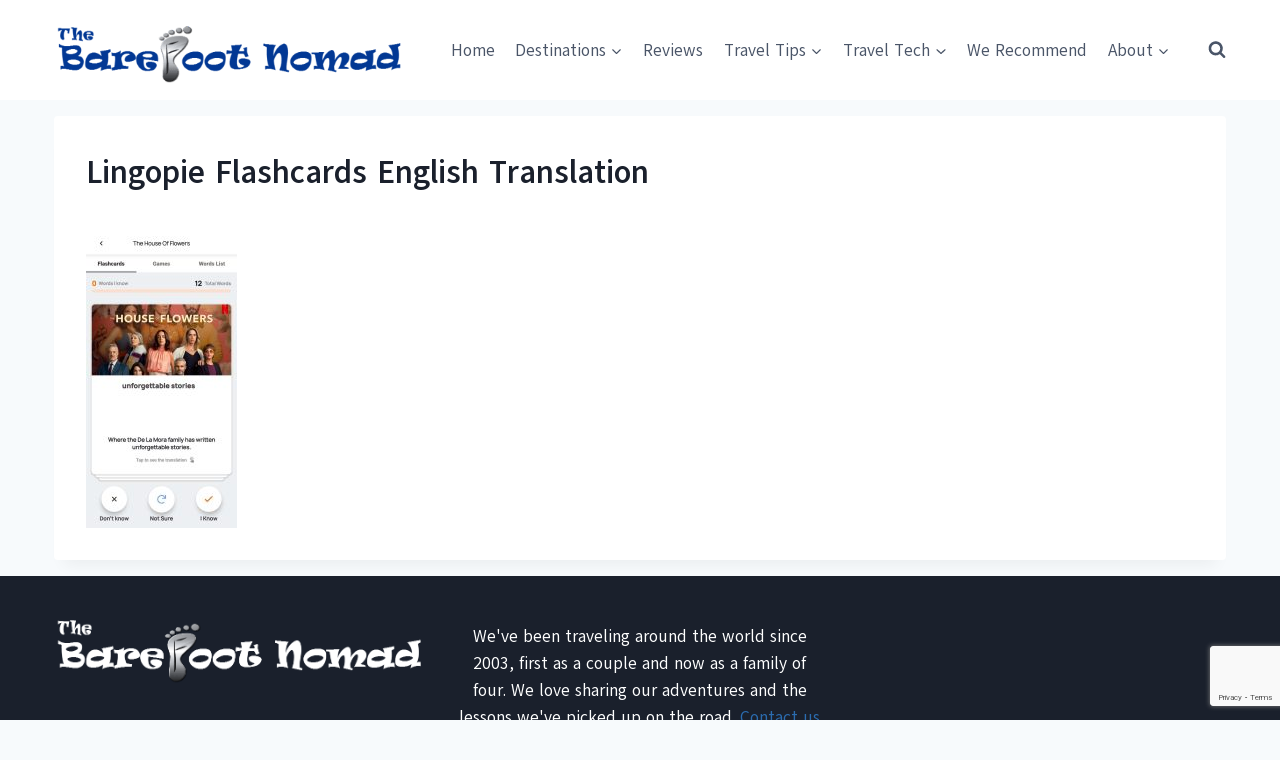

--- FILE ---
content_type: text/html; charset=utf-8
request_url: https://www.google.com/recaptcha/api2/anchor?ar=1&k=6LcmSYQUAAAAABZvwnBOIFbjbopY7CZUUlCx5m6t&co=aHR0cHM6Ly93d3cudGhlYmFyZWZvb3Rub21hZC5jb206NDQz&hl=en&v=jdMmXeCQEkPbnFDy9T04NbgJ&size=invisible&anchor-ms=20000&execute-ms=15000&cb=i0shyz2e54jf
body_size: 46616
content:
<!DOCTYPE HTML><html dir="ltr" lang="en"><head><meta http-equiv="Content-Type" content="text/html; charset=UTF-8">
<meta http-equiv="X-UA-Compatible" content="IE=edge">
<title>reCAPTCHA</title>
<style type="text/css">
/* cyrillic-ext */
@font-face {
  font-family: 'Roboto';
  font-style: normal;
  font-weight: 400;
  font-stretch: 100%;
  src: url(//fonts.gstatic.com/s/roboto/v48/KFO7CnqEu92Fr1ME7kSn66aGLdTylUAMa3GUBHMdazTgWw.woff2) format('woff2');
  unicode-range: U+0460-052F, U+1C80-1C8A, U+20B4, U+2DE0-2DFF, U+A640-A69F, U+FE2E-FE2F;
}
/* cyrillic */
@font-face {
  font-family: 'Roboto';
  font-style: normal;
  font-weight: 400;
  font-stretch: 100%;
  src: url(//fonts.gstatic.com/s/roboto/v48/KFO7CnqEu92Fr1ME7kSn66aGLdTylUAMa3iUBHMdazTgWw.woff2) format('woff2');
  unicode-range: U+0301, U+0400-045F, U+0490-0491, U+04B0-04B1, U+2116;
}
/* greek-ext */
@font-face {
  font-family: 'Roboto';
  font-style: normal;
  font-weight: 400;
  font-stretch: 100%;
  src: url(//fonts.gstatic.com/s/roboto/v48/KFO7CnqEu92Fr1ME7kSn66aGLdTylUAMa3CUBHMdazTgWw.woff2) format('woff2');
  unicode-range: U+1F00-1FFF;
}
/* greek */
@font-face {
  font-family: 'Roboto';
  font-style: normal;
  font-weight: 400;
  font-stretch: 100%;
  src: url(//fonts.gstatic.com/s/roboto/v48/KFO7CnqEu92Fr1ME7kSn66aGLdTylUAMa3-UBHMdazTgWw.woff2) format('woff2');
  unicode-range: U+0370-0377, U+037A-037F, U+0384-038A, U+038C, U+038E-03A1, U+03A3-03FF;
}
/* math */
@font-face {
  font-family: 'Roboto';
  font-style: normal;
  font-weight: 400;
  font-stretch: 100%;
  src: url(//fonts.gstatic.com/s/roboto/v48/KFO7CnqEu92Fr1ME7kSn66aGLdTylUAMawCUBHMdazTgWw.woff2) format('woff2');
  unicode-range: U+0302-0303, U+0305, U+0307-0308, U+0310, U+0312, U+0315, U+031A, U+0326-0327, U+032C, U+032F-0330, U+0332-0333, U+0338, U+033A, U+0346, U+034D, U+0391-03A1, U+03A3-03A9, U+03B1-03C9, U+03D1, U+03D5-03D6, U+03F0-03F1, U+03F4-03F5, U+2016-2017, U+2034-2038, U+203C, U+2040, U+2043, U+2047, U+2050, U+2057, U+205F, U+2070-2071, U+2074-208E, U+2090-209C, U+20D0-20DC, U+20E1, U+20E5-20EF, U+2100-2112, U+2114-2115, U+2117-2121, U+2123-214F, U+2190, U+2192, U+2194-21AE, U+21B0-21E5, U+21F1-21F2, U+21F4-2211, U+2213-2214, U+2216-22FF, U+2308-230B, U+2310, U+2319, U+231C-2321, U+2336-237A, U+237C, U+2395, U+239B-23B7, U+23D0, U+23DC-23E1, U+2474-2475, U+25AF, U+25B3, U+25B7, U+25BD, U+25C1, U+25CA, U+25CC, U+25FB, U+266D-266F, U+27C0-27FF, U+2900-2AFF, U+2B0E-2B11, U+2B30-2B4C, U+2BFE, U+3030, U+FF5B, U+FF5D, U+1D400-1D7FF, U+1EE00-1EEFF;
}
/* symbols */
@font-face {
  font-family: 'Roboto';
  font-style: normal;
  font-weight: 400;
  font-stretch: 100%;
  src: url(//fonts.gstatic.com/s/roboto/v48/KFO7CnqEu92Fr1ME7kSn66aGLdTylUAMaxKUBHMdazTgWw.woff2) format('woff2');
  unicode-range: U+0001-000C, U+000E-001F, U+007F-009F, U+20DD-20E0, U+20E2-20E4, U+2150-218F, U+2190, U+2192, U+2194-2199, U+21AF, U+21E6-21F0, U+21F3, U+2218-2219, U+2299, U+22C4-22C6, U+2300-243F, U+2440-244A, U+2460-24FF, U+25A0-27BF, U+2800-28FF, U+2921-2922, U+2981, U+29BF, U+29EB, U+2B00-2BFF, U+4DC0-4DFF, U+FFF9-FFFB, U+10140-1018E, U+10190-1019C, U+101A0, U+101D0-101FD, U+102E0-102FB, U+10E60-10E7E, U+1D2C0-1D2D3, U+1D2E0-1D37F, U+1F000-1F0FF, U+1F100-1F1AD, U+1F1E6-1F1FF, U+1F30D-1F30F, U+1F315, U+1F31C, U+1F31E, U+1F320-1F32C, U+1F336, U+1F378, U+1F37D, U+1F382, U+1F393-1F39F, U+1F3A7-1F3A8, U+1F3AC-1F3AF, U+1F3C2, U+1F3C4-1F3C6, U+1F3CA-1F3CE, U+1F3D4-1F3E0, U+1F3ED, U+1F3F1-1F3F3, U+1F3F5-1F3F7, U+1F408, U+1F415, U+1F41F, U+1F426, U+1F43F, U+1F441-1F442, U+1F444, U+1F446-1F449, U+1F44C-1F44E, U+1F453, U+1F46A, U+1F47D, U+1F4A3, U+1F4B0, U+1F4B3, U+1F4B9, U+1F4BB, U+1F4BF, U+1F4C8-1F4CB, U+1F4D6, U+1F4DA, U+1F4DF, U+1F4E3-1F4E6, U+1F4EA-1F4ED, U+1F4F7, U+1F4F9-1F4FB, U+1F4FD-1F4FE, U+1F503, U+1F507-1F50B, U+1F50D, U+1F512-1F513, U+1F53E-1F54A, U+1F54F-1F5FA, U+1F610, U+1F650-1F67F, U+1F687, U+1F68D, U+1F691, U+1F694, U+1F698, U+1F6AD, U+1F6B2, U+1F6B9-1F6BA, U+1F6BC, U+1F6C6-1F6CF, U+1F6D3-1F6D7, U+1F6E0-1F6EA, U+1F6F0-1F6F3, U+1F6F7-1F6FC, U+1F700-1F7FF, U+1F800-1F80B, U+1F810-1F847, U+1F850-1F859, U+1F860-1F887, U+1F890-1F8AD, U+1F8B0-1F8BB, U+1F8C0-1F8C1, U+1F900-1F90B, U+1F93B, U+1F946, U+1F984, U+1F996, U+1F9E9, U+1FA00-1FA6F, U+1FA70-1FA7C, U+1FA80-1FA89, U+1FA8F-1FAC6, U+1FACE-1FADC, U+1FADF-1FAE9, U+1FAF0-1FAF8, U+1FB00-1FBFF;
}
/* vietnamese */
@font-face {
  font-family: 'Roboto';
  font-style: normal;
  font-weight: 400;
  font-stretch: 100%;
  src: url(//fonts.gstatic.com/s/roboto/v48/KFO7CnqEu92Fr1ME7kSn66aGLdTylUAMa3OUBHMdazTgWw.woff2) format('woff2');
  unicode-range: U+0102-0103, U+0110-0111, U+0128-0129, U+0168-0169, U+01A0-01A1, U+01AF-01B0, U+0300-0301, U+0303-0304, U+0308-0309, U+0323, U+0329, U+1EA0-1EF9, U+20AB;
}
/* latin-ext */
@font-face {
  font-family: 'Roboto';
  font-style: normal;
  font-weight: 400;
  font-stretch: 100%;
  src: url(//fonts.gstatic.com/s/roboto/v48/KFO7CnqEu92Fr1ME7kSn66aGLdTylUAMa3KUBHMdazTgWw.woff2) format('woff2');
  unicode-range: U+0100-02BA, U+02BD-02C5, U+02C7-02CC, U+02CE-02D7, U+02DD-02FF, U+0304, U+0308, U+0329, U+1D00-1DBF, U+1E00-1E9F, U+1EF2-1EFF, U+2020, U+20A0-20AB, U+20AD-20C0, U+2113, U+2C60-2C7F, U+A720-A7FF;
}
/* latin */
@font-face {
  font-family: 'Roboto';
  font-style: normal;
  font-weight: 400;
  font-stretch: 100%;
  src: url(//fonts.gstatic.com/s/roboto/v48/KFO7CnqEu92Fr1ME7kSn66aGLdTylUAMa3yUBHMdazQ.woff2) format('woff2');
  unicode-range: U+0000-00FF, U+0131, U+0152-0153, U+02BB-02BC, U+02C6, U+02DA, U+02DC, U+0304, U+0308, U+0329, U+2000-206F, U+20AC, U+2122, U+2191, U+2193, U+2212, U+2215, U+FEFF, U+FFFD;
}
/* cyrillic-ext */
@font-face {
  font-family: 'Roboto';
  font-style: normal;
  font-weight: 500;
  font-stretch: 100%;
  src: url(//fonts.gstatic.com/s/roboto/v48/KFO7CnqEu92Fr1ME7kSn66aGLdTylUAMa3GUBHMdazTgWw.woff2) format('woff2');
  unicode-range: U+0460-052F, U+1C80-1C8A, U+20B4, U+2DE0-2DFF, U+A640-A69F, U+FE2E-FE2F;
}
/* cyrillic */
@font-face {
  font-family: 'Roboto';
  font-style: normal;
  font-weight: 500;
  font-stretch: 100%;
  src: url(//fonts.gstatic.com/s/roboto/v48/KFO7CnqEu92Fr1ME7kSn66aGLdTylUAMa3iUBHMdazTgWw.woff2) format('woff2');
  unicode-range: U+0301, U+0400-045F, U+0490-0491, U+04B0-04B1, U+2116;
}
/* greek-ext */
@font-face {
  font-family: 'Roboto';
  font-style: normal;
  font-weight: 500;
  font-stretch: 100%;
  src: url(//fonts.gstatic.com/s/roboto/v48/KFO7CnqEu92Fr1ME7kSn66aGLdTylUAMa3CUBHMdazTgWw.woff2) format('woff2');
  unicode-range: U+1F00-1FFF;
}
/* greek */
@font-face {
  font-family: 'Roboto';
  font-style: normal;
  font-weight: 500;
  font-stretch: 100%;
  src: url(//fonts.gstatic.com/s/roboto/v48/KFO7CnqEu92Fr1ME7kSn66aGLdTylUAMa3-UBHMdazTgWw.woff2) format('woff2');
  unicode-range: U+0370-0377, U+037A-037F, U+0384-038A, U+038C, U+038E-03A1, U+03A3-03FF;
}
/* math */
@font-face {
  font-family: 'Roboto';
  font-style: normal;
  font-weight: 500;
  font-stretch: 100%;
  src: url(//fonts.gstatic.com/s/roboto/v48/KFO7CnqEu92Fr1ME7kSn66aGLdTylUAMawCUBHMdazTgWw.woff2) format('woff2');
  unicode-range: U+0302-0303, U+0305, U+0307-0308, U+0310, U+0312, U+0315, U+031A, U+0326-0327, U+032C, U+032F-0330, U+0332-0333, U+0338, U+033A, U+0346, U+034D, U+0391-03A1, U+03A3-03A9, U+03B1-03C9, U+03D1, U+03D5-03D6, U+03F0-03F1, U+03F4-03F5, U+2016-2017, U+2034-2038, U+203C, U+2040, U+2043, U+2047, U+2050, U+2057, U+205F, U+2070-2071, U+2074-208E, U+2090-209C, U+20D0-20DC, U+20E1, U+20E5-20EF, U+2100-2112, U+2114-2115, U+2117-2121, U+2123-214F, U+2190, U+2192, U+2194-21AE, U+21B0-21E5, U+21F1-21F2, U+21F4-2211, U+2213-2214, U+2216-22FF, U+2308-230B, U+2310, U+2319, U+231C-2321, U+2336-237A, U+237C, U+2395, U+239B-23B7, U+23D0, U+23DC-23E1, U+2474-2475, U+25AF, U+25B3, U+25B7, U+25BD, U+25C1, U+25CA, U+25CC, U+25FB, U+266D-266F, U+27C0-27FF, U+2900-2AFF, U+2B0E-2B11, U+2B30-2B4C, U+2BFE, U+3030, U+FF5B, U+FF5D, U+1D400-1D7FF, U+1EE00-1EEFF;
}
/* symbols */
@font-face {
  font-family: 'Roboto';
  font-style: normal;
  font-weight: 500;
  font-stretch: 100%;
  src: url(//fonts.gstatic.com/s/roboto/v48/KFO7CnqEu92Fr1ME7kSn66aGLdTylUAMaxKUBHMdazTgWw.woff2) format('woff2');
  unicode-range: U+0001-000C, U+000E-001F, U+007F-009F, U+20DD-20E0, U+20E2-20E4, U+2150-218F, U+2190, U+2192, U+2194-2199, U+21AF, U+21E6-21F0, U+21F3, U+2218-2219, U+2299, U+22C4-22C6, U+2300-243F, U+2440-244A, U+2460-24FF, U+25A0-27BF, U+2800-28FF, U+2921-2922, U+2981, U+29BF, U+29EB, U+2B00-2BFF, U+4DC0-4DFF, U+FFF9-FFFB, U+10140-1018E, U+10190-1019C, U+101A0, U+101D0-101FD, U+102E0-102FB, U+10E60-10E7E, U+1D2C0-1D2D3, U+1D2E0-1D37F, U+1F000-1F0FF, U+1F100-1F1AD, U+1F1E6-1F1FF, U+1F30D-1F30F, U+1F315, U+1F31C, U+1F31E, U+1F320-1F32C, U+1F336, U+1F378, U+1F37D, U+1F382, U+1F393-1F39F, U+1F3A7-1F3A8, U+1F3AC-1F3AF, U+1F3C2, U+1F3C4-1F3C6, U+1F3CA-1F3CE, U+1F3D4-1F3E0, U+1F3ED, U+1F3F1-1F3F3, U+1F3F5-1F3F7, U+1F408, U+1F415, U+1F41F, U+1F426, U+1F43F, U+1F441-1F442, U+1F444, U+1F446-1F449, U+1F44C-1F44E, U+1F453, U+1F46A, U+1F47D, U+1F4A3, U+1F4B0, U+1F4B3, U+1F4B9, U+1F4BB, U+1F4BF, U+1F4C8-1F4CB, U+1F4D6, U+1F4DA, U+1F4DF, U+1F4E3-1F4E6, U+1F4EA-1F4ED, U+1F4F7, U+1F4F9-1F4FB, U+1F4FD-1F4FE, U+1F503, U+1F507-1F50B, U+1F50D, U+1F512-1F513, U+1F53E-1F54A, U+1F54F-1F5FA, U+1F610, U+1F650-1F67F, U+1F687, U+1F68D, U+1F691, U+1F694, U+1F698, U+1F6AD, U+1F6B2, U+1F6B9-1F6BA, U+1F6BC, U+1F6C6-1F6CF, U+1F6D3-1F6D7, U+1F6E0-1F6EA, U+1F6F0-1F6F3, U+1F6F7-1F6FC, U+1F700-1F7FF, U+1F800-1F80B, U+1F810-1F847, U+1F850-1F859, U+1F860-1F887, U+1F890-1F8AD, U+1F8B0-1F8BB, U+1F8C0-1F8C1, U+1F900-1F90B, U+1F93B, U+1F946, U+1F984, U+1F996, U+1F9E9, U+1FA00-1FA6F, U+1FA70-1FA7C, U+1FA80-1FA89, U+1FA8F-1FAC6, U+1FACE-1FADC, U+1FADF-1FAE9, U+1FAF0-1FAF8, U+1FB00-1FBFF;
}
/* vietnamese */
@font-face {
  font-family: 'Roboto';
  font-style: normal;
  font-weight: 500;
  font-stretch: 100%;
  src: url(//fonts.gstatic.com/s/roboto/v48/KFO7CnqEu92Fr1ME7kSn66aGLdTylUAMa3OUBHMdazTgWw.woff2) format('woff2');
  unicode-range: U+0102-0103, U+0110-0111, U+0128-0129, U+0168-0169, U+01A0-01A1, U+01AF-01B0, U+0300-0301, U+0303-0304, U+0308-0309, U+0323, U+0329, U+1EA0-1EF9, U+20AB;
}
/* latin-ext */
@font-face {
  font-family: 'Roboto';
  font-style: normal;
  font-weight: 500;
  font-stretch: 100%;
  src: url(//fonts.gstatic.com/s/roboto/v48/KFO7CnqEu92Fr1ME7kSn66aGLdTylUAMa3KUBHMdazTgWw.woff2) format('woff2');
  unicode-range: U+0100-02BA, U+02BD-02C5, U+02C7-02CC, U+02CE-02D7, U+02DD-02FF, U+0304, U+0308, U+0329, U+1D00-1DBF, U+1E00-1E9F, U+1EF2-1EFF, U+2020, U+20A0-20AB, U+20AD-20C0, U+2113, U+2C60-2C7F, U+A720-A7FF;
}
/* latin */
@font-face {
  font-family: 'Roboto';
  font-style: normal;
  font-weight: 500;
  font-stretch: 100%;
  src: url(//fonts.gstatic.com/s/roboto/v48/KFO7CnqEu92Fr1ME7kSn66aGLdTylUAMa3yUBHMdazQ.woff2) format('woff2');
  unicode-range: U+0000-00FF, U+0131, U+0152-0153, U+02BB-02BC, U+02C6, U+02DA, U+02DC, U+0304, U+0308, U+0329, U+2000-206F, U+20AC, U+2122, U+2191, U+2193, U+2212, U+2215, U+FEFF, U+FFFD;
}
/* cyrillic-ext */
@font-face {
  font-family: 'Roboto';
  font-style: normal;
  font-weight: 900;
  font-stretch: 100%;
  src: url(//fonts.gstatic.com/s/roboto/v48/KFO7CnqEu92Fr1ME7kSn66aGLdTylUAMa3GUBHMdazTgWw.woff2) format('woff2');
  unicode-range: U+0460-052F, U+1C80-1C8A, U+20B4, U+2DE0-2DFF, U+A640-A69F, U+FE2E-FE2F;
}
/* cyrillic */
@font-face {
  font-family: 'Roboto';
  font-style: normal;
  font-weight: 900;
  font-stretch: 100%;
  src: url(//fonts.gstatic.com/s/roboto/v48/KFO7CnqEu92Fr1ME7kSn66aGLdTylUAMa3iUBHMdazTgWw.woff2) format('woff2');
  unicode-range: U+0301, U+0400-045F, U+0490-0491, U+04B0-04B1, U+2116;
}
/* greek-ext */
@font-face {
  font-family: 'Roboto';
  font-style: normal;
  font-weight: 900;
  font-stretch: 100%;
  src: url(//fonts.gstatic.com/s/roboto/v48/KFO7CnqEu92Fr1ME7kSn66aGLdTylUAMa3CUBHMdazTgWw.woff2) format('woff2');
  unicode-range: U+1F00-1FFF;
}
/* greek */
@font-face {
  font-family: 'Roboto';
  font-style: normal;
  font-weight: 900;
  font-stretch: 100%;
  src: url(//fonts.gstatic.com/s/roboto/v48/KFO7CnqEu92Fr1ME7kSn66aGLdTylUAMa3-UBHMdazTgWw.woff2) format('woff2');
  unicode-range: U+0370-0377, U+037A-037F, U+0384-038A, U+038C, U+038E-03A1, U+03A3-03FF;
}
/* math */
@font-face {
  font-family: 'Roboto';
  font-style: normal;
  font-weight: 900;
  font-stretch: 100%;
  src: url(//fonts.gstatic.com/s/roboto/v48/KFO7CnqEu92Fr1ME7kSn66aGLdTylUAMawCUBHMdazTgWw.woff2) format('woff2');
  unicode-range: U+0302-0303, U+0305, U+0307-0308, U+0310, U+0312, U+0315, U+031A, U+0326-0327, U+032C, U+032F-0330, U+0332-0333, U+0338, U+033A, U+0346, U+034D, U+0391-03A1, U+03A3-03A9, U+03B1-03C9, U+03D1, U+03D5-03D6, U+03F0-03F1, U+03F4-03F5, U+2016-2017, U+2034-2038, U+203C, U+2040, U+2043, U+2047, U+2050, U+2057, U+205F, U+2070-2071, U+2074-208E, U+2090-209C, U+20D0-20DC, U+20E1, U+20E5-20EF, U+2100-2112, U+2114-2115, U+2117-2121, U+2123-214F, U+2190, U+2192, U+2194-21AE, U+21B0-21E5, U+21F1-21F2, U+21F4-2211, U+2213-2214, U+2216-22FF, U+2308-230B, U+2310, U+2319, U+231C-2321, U+2336-237A, U+237C, U+2395, U+239B-23B7, U+23D0, U+23DC-23E1, U+2474-2475, U+25AF, U+25B3, U+25B7, U+25BD, U+25C1, U+25CA, U+25CC, U+25FB, U+266D-266F, U+27C0-27FF, U+2900-2AFF, U+2B0E-2B11, U+2B30-2B4C, U+2BFE, U+3030, U+FF5B, U+FF5D, U+1D400-1D7FF, U+1EE00-1EEFF;
}
/* symbols */
@font-face {
  font-family: 'Roboto';
  font-style: normal;
  font-weight: 900;
  font-stretch: 100%;
  src: url(//fonts.gstatic.com/s/roboto/v48/KFO7CnqEu92Fr1ME7kSn66aGLdTylUAMaxKUBHMdazTgWw.woff2) format('woff2');
  unicode-range: U+0001-000C, U+000E-001F, U+007F-009F, U+20DD-20E0, U+20E2-20E4, U+2150-218F, U+2190, U+2192, U+2194-2199, U+21AF, U+21E6-21F0, U+21F3, U+2218-2219, U+2299, U+22C4-22C6, U+2300-243F, U+2440-244A, U+2460-24FF, U+25A0-27BF, U+2800-28FF, U+2921-2922, U+2981, U+29BF, U+29EB, U+2B00-2BFF, U+4DC0-4DFF, U+FFF9-FFFB, U+10140-1018E, U+10190-1019C, U+101A0, U+101D0-101FD, U+102E0-102FB, U+10E60-10E7E, U+1D2C0-1D2D3, U+1D2E0-1D37F, U+1F000-1F0FF, U+1F100-1F1AD, U+1F1E6-1F1FF, U+1F30D-1F30F, U+1F315, U+1F31C, U+1F31E, U+1F320-1F32C, U+1F336, U+1F378, U+1F37D, U+1F382, U+1F393-1F39F, U+1F3A7-1F3A8, U+1F3AC-1F3AF, U+1F3C2, U+1F3C4-1F3C6, U+1F3CA-1F3CE, U+1F3D4-1F3E0, U+1F3ED, U+1F3F1-1F3F3, U+1F3F5-1F3F7, U+1F408, U+1F415, U+1F41F, U+1F426, U+1F43F, U+1F441-1F442, U+1F444, U+1F446-1F449, U+1F44C-1F44E, U+1F453, U+1F46A, U+1F47D, U+1F4A3, U+1F4B0, U+1F4B3, U+1F4B9, U+1F4BB, U+1F4BF, U+1F4C8-1F4CB, U+1F4D6, U+1F4DA, U+1F4DF, U+1F4E3-1F4E6, U+1F4EA-1F4ED, U+1F4F7, U+1F4F9-1F4FB, U+1F4FD-1F4FE, U+1F503, U+1F507-1F50B, U+1F50D, U+1F512-1F513, U+1F53E-1F54A, U+1F54F-1F5FA, U+1F610, U+1F650-1F67F, U+1F687, U+1F68D, U+1F691, U+1F694, U+1F698, U+1F6AD, U+1F6B2, U+1F6B9-1F6BA, U+1F6BC, U+1F6C6-1F6CF, U+1F6D3-1F6D7, U+1F6E0-1F6EA, U+1F6F0-1F6F3, U+1F6F7-1F6FC, U+1F700-1F7FF, U+1F800-1F80B, U+1F810-1F847, U+1F850-1F859, U+1F860-1F887, U+1F890-1F8AD, U+1F8B0-1F8BB, U+1F8C0-1F8C1, U+1F900-1F90B, U+1F93B, U+1F946, U+1F984, U+1F996, U+1F9E9, U+1FA00-1FA6F, U+1FA70-1FA7C, U+1FA80-1FA89, U+1FA8F-1FAC6, U+1FACE-1FADC, U+1FADF-1FAE9, U+1FAF0-1FAF8, U+1FB00-1FBFF;
}
/* vietnamese */
@font-face {
  font-family: 'Roboto';
  font-style: normal;
  font-weight: 900;
  font-stretch: 100%;
  src: url(//fonts.gstatic.com/s/roboto/v48/KFO7CnqEu92Fr1ME7kSn66aGLdTylUAMa3OUBHMdazTgWw.woff2) format('woff2');
  unicode-range: U+0102-0103, U+0110-0111, U+0128-0129, U+0168-0169, U+01A0-01A1, U+01AF-01B0, U+0300-0301, U+0303-0304, U+0308-0309, U+0323, U+0329, U+1EA0-1EF9, U+20AB;
}
/* latin-ext */
@font-face {
  font-family: 'Roboto';
  font-style: normal;
  font-weight: 900;
  font-stretch: 100%;
  src: url(//fonts.gstatic.com/s/roboto/v48/KFO7CnqEu92Fr1ME7kSn66aGLdTylUAMa3KUBHMdazTgWw.woff2) format('woff2');
  unicode-range: U+0100-02BA, U+02BD-02C5, U+02C7-02CC, U+02CE-02D7, U+02DD-02FF, U+0304, U+0308, U+0329, U+1D00-1DBF, U+1E00-1E9F, U+1EF2-1EFF, U+2020, U+20A0-20AB, U+20AD-20C0, U+2113, U+2C60-2C7F, U+A720-A7FF;
}
/* latin */
@font-face {
  font-family: 'Roboto';
  font-style: normal;
  font-weight: 900;
  font-stretch: 100%;
  src: url(//fonts.gstatic.com/s/roboto/v48/KFO7CnqEu92Fr1ME7kSn66aGLdTylUAMa3yUBHMdazQ.woff2) format('woff2');
  unicode-range: U+0000-00FF, U+0131, U+0152-0153, U+02BB-02BC, U+02C6, U+02DA, U+02DC, U+0304, U+0308, U+0329, U+2000-206F, U+20AC, U+2122, U+2191, U+2193, U+2212, U+2215, U+FEFF, U+FFFD;
}

</style>
<link rel="stylesheet" type="text/css" href="https://www.gstatic.com/recaptcha/releases/jdMmXeCQEkPbnFDy9T04NbgJ/styles__ltr.css">
<script nonce="rf_AW3slNv4rWUvZUl9j4w" type="text/javascript">window['__recaptcha_api'] = 'https://www.google.com/recaptcha/api2/';</script>
<script type="text/javascript" src="https://www.gstatic.com/recaptcha/releases/jdMmXeCQEkPbnFDy9T04NbgJ/recaptcha__en.js" nonce="rf_AW3slNv4rWUvZUl9j4w">
      
    </script></head>
<body><div id="rc-anchor-alert" class="rc-anchor-alert"></div>
<input type="hidden" id="recaptcha-token" value="[base64]">
<script type="text/javascript" nonce="rf_AW3slNv4rWUvZUl9j4w">
      recaptcha.anchor.Main.init("[\x22ainput\x22,[\x22bgdata\x22,\x22\x22,\[base64]/[base64]/e2RvbmU6ZmFsc2UsdmFsdWU6ZVtIKytdfTp7ZG9uZTp0cnVlfX19LGkxPWZ1bmN0aW9uKGUsSCl7SC5ILmxlbmd0aD4xMDQ/[base64]/[base64]/[base64]/[base64]/[base64]/[base64]/[base64]/[base64]/[base64]/RXAoZS5QLGUpOlFVKHRydWUsOCxlKX0sRT1mdW5jdGlvbihlLEgsRixoLEssUCl7aWYoSC5oLmxlbmd0aCl7SC5CSD0oSC5vJiYiOlRRUjpUUVI6IigpLEYpLEgubz10cnVlO3RyeXtLPUguSigpLEguWj1LLEguTz0wLEgudT0wLEgudj1LLFA9T3AoRixIKSxlPWU/[base64]/[base64]/[base64]/[base64]\x22,\[base64]\\u003d\\u003d\x22,\x22woTDl0N7cMOdwowtw4BKD8OPXcKHwqjDl8KEdmHCtwDCj0DDlcOfLcK0wpE+ADrCoiTCiMOLwpbCm8Kfw7jCvnzCrsOSwo3Dh8ONwrbCu8OuNcKXcHM1KDPCjsONw5vDvTteRBxiIsOcLRIRwq/Dlx/DmsOCwojDjMOnw6LDrizDiR8Aw4PCtQbDh2EJw7TCnMKPU8KJw5LDqsO4w58ewq5Yw4/[base64]/wqDCtsKTw7wrwojDn8OdesOCCMKMW8Kow7PDo8OIwrA3QwwNSWYHHMKrw5DDpcKgwq3CpsOrw5t7wqcJOWEDbTrCrA1nw4sdN8OzwpHCjAHDn8KUViXCkcKnwrrCrcKUK8Ozw6XDs8Ohw4jChlDCh0Qcwp/[base64]/w6zCom/CkC3Cp8ORw4DCo8OpfRTDkyLCohhswqMMw6xdOjUPwrDDq8K8Jm94cMONw7R/Cm04wpRtNSnCu31XRMOTwqoFwqVVHsOyaMK9dg0tw5jClixJBQEBQsOyw4U3b8Kfw5nCkkEpwoPCpsOvw510w6B/wp/CsMKQwoXCnsOPBnLDtcKewrFawrNSwrhhwqERccKJZcOJw7YJw4EiEh3CjlrCssK/RsOabQ8IwrwWfsKPaBHCujw2bMO5KcKLRcKRb8OHw4LDqsOLw6XCnsK6LMOZY8OUw4PCimAiwrjDrCfDt8K7c3HCnFoKDMOgVMOgwpnCuSU/ZsKwJcOmwppRRMOdfAAjeDLClwg5wojDvcKuw5FIwpoRAEp/[base64]/[base64]/ZcO9Y8KZwr3DqS0VE8OpJ8KkRMKCwqQgw5rDk3LCvit5wrNRVWrCh0dfC2LCm8Kyw4wxwpImJ8ONUMKEw6DChMKoLm7Ct8OTScOIQyM6JcOhUQ5EAcO4w4QHw7DDhRfDlwzDmQVVG1EiQMKjwrfDr8KaTFPDisKcP8O5NsKhw7nDhxwCRxVzwo/DrsOewpcTw4LDqmzDryDDiHEEwrbDsU/[base64]/[base64]/CgMOIEG/ChsKRFRDCgh7DjQXDh8Kkw73DrQhowrdgcAtVMcKhDVPCkHIGV0LDksKywqbDtMKEURPDvsO7w6YGCcKVw5zDu8OMw5rChcKcXMOHwr1Vw4Y4wr3CucKIwrDDisKGwoXDr8Kiwq3Cjm1uBzTCn8O2bcKJHGVCwqBewoPCtsK5w4jDrTLCtMKgwq/Dsi13A1QhJnbCv2XDvcO0w6hKwrE1KMK4worCn8Ozw6Usw5dOw6giwoBCwoB3DcOTJsKrIcOBe8Kkw7UNEMOWbMOdwovDnwzCucOzNVzChMOCw75twqpOUW1SexTDqk5lwrjCisKSUEwpwqTCviPDnDM7SsKnZV5raDM2JcKKUG1cEsOwAsOkC2zDr8OdTX/DvsKMwrh4U3DCl8KJwp3DtEnDokPDu3F1w6DDpsKIdcOKHcKMJ03CrsO/QMOVwrnClDPDujluw6DDrcKiw6vCuzDCmynDoMKDDsOYRWR+G8Kpw4rDp8KmwpMXw7zDgcOzJcOMw6Bhw58AYSnClsKzw4ovc3x9wo8BMRDCqH3Cv1jCiUpxw7oMDcK0w6fCoklDwqFxak3CsD/[base64]/ITACwqYNwqQcwqFgw6rCkjfCicK5w4gGwrRQKMOKFSPCsjxSwq/[base64]/[base64]/CusOEIsOnVyzCoHwyeMKBTcKPw4vClXVre8OHwqXCpcK/[base64]/Dpj/DucK/[base64]/[base64]/DhcKJwrDDl8K1wrrDpicZw4zClMOJO8Ouw5B/w6soL8KAw5dtPMK2wqXDo1DCqcOFw4HCrDk8OsKdwqRMOg7DssK4IG/DhsObMUtRTnnDkxfCoRdIw7YPKsKlDsKdwqTCj8K8ABbDn8Olw5zCm8K6w5lVwqJ+cMKdwrzCosKxw77DoVvCv8KDBQJdXC7DhMOJwqB/JSpMwrTDoVp3WsKMw5sRTsO1b3fCuxfCr0XDkgs4ECrCpcOKwrJOecOaNT7Ch8KWT2pewrzDk8KqwovDok3Dq3oPw4EFU8KfZ8OPaxMXwpzDqSHDgcOfNEzDrW5DwofDl8KMwqoCCMOMeULCl8KeS0jCiW0ud8O/PcOZwqLDtMKaWMKsG8OnIXh8wpzChMK0wpzCqsKbPRbCvcOhw7RqesKTw7TDkMK/w4NRFRPDkMKpIQsjdSnDgMOlw7LCrcOvHRMjK8O7F8OXw4AKw5ghIyLDrcO1wpMwwrzCrV3DtWXDi8KvQsOuYQQ3McOewoBIwrnDuDHDmcOFfsOedxTDosKmYMKWw78KeGk8IkpyRsOnc1bDqcONZ8OZw6/DqcO2OcOsw7hqwqTCq8Krw6dnw54HF8OVDHFewrB/[base64]/CgjQnwrzDpsOndsOJdcOjHSXDq0jCrcO7GMO/wo10wpDCg8KSwpTDjTMVA8OAJA3Cg3jCs0PCmS7Dim8nw603RsKww47DqcKKwrxUSBTCoF9sLljDl8OGV8KAKRN+wogRZ8K4KMO9wpjCn8KqODPCksO8wpDDkyo8wo/CvcOgT8OZC8OPQxzCtsORMMO/bVNew4cMwoPDiMOeO8ONYsOwwqzCrzjCtVIKw6HDryHDlyNowrbDtgkCw55qXH8/w78Hw7l9Al3DlznDqMK8w7DCnEXCs8KCF8OPGlBBK8KWGcO4wpTDr3DCp8KLIsOsGSLChsKdwqHDo8KoKj3Co8O4dMK9wrpGwo7DlcOAwpvCrcOkRjLCpHPCicK1wrY1w5rCqsKJHAoFSl0Vwq/Dp2J8J2rCrF90wonDgcKgw7VdKcONw5lEwrYMwpo/ZRTCgMOtwpZSbcKtwq8yXsK6wp59wozChgBVOcKYwoXCo8OQwppyw6zDogTDviQELzICXg/DgMKbw4xfcn0AwqTCj8KnwrHDvWXCocKhVXUaw6vDl2UyR8OuwrvDgcKYUMOoJcKewp3Dhw8CLSzDoEXDnsKIwqLCil3ClsOWfRnCtMKGwo0vWUfDjkvDuQjCpxvCqRN3w5zDvWpKMwQqRsKXbj0bVQTCjsKUT1QjbMOmEMOBwosDw4xPesKJRm82wo/CncKhKAzDk8K/LMKWw4JOwrp2WAFBw5jDqx/DlCNGw45sw5M7GcORwph7ayvClcOHY046wobDt8KGwo3DicOvwqTDrw/DkA3Cm1bDpm7DisK3WWDCjkkZLsKKw7V0w5jClGXDlcOSHlLDpVrDgcOcAcOoHMKrwrPClFYOw74+wo08IMKpwp4Kw6vColjCmcKWTF/CtiNyfMOTMXnCkywYRUtbecOuwqnCqMK7w414K1nCmsO0Ex9Ww5UwG1zChVbCr8KTeMKXacODZMKEw5fCuwvCrlHCkcOKw4d7w4t2GMK9wqfDrCfDr0jDn3vDuU7DkCrCuVXDgw4SXx3DjT0aLzZ2KcOrRgPDgMOvwpXDicKwwrhyw74cw7HDs0/[base64]/[base64]/w75bKcKSBMKKXcOrN8Osw5TDlcK8w6vClWQIwoY6A3VdelYyBsKKQcKpI8K5Q8OWWCYTwrhPwoPCgsOYBcKnTcKUwpVIBcKVwo4Zw7bDicOhwrZzwro2wqjDgAgcGgbDocOvVMKAwpDDlcKIOcKYfcOQL0HDj8KMw7XCjydlwo/[base64]/CrWrDmW5nw5jDmcKDMTjCiiQkA8OIPMObw6fChVYbwp5Hwp7CqAtKU8OcwrXDmMKIwqHDmsKww6x0OMKvw5grwqfDhjJAdXsmBMKgwp/[base64]/[base64]/CuMK5JsOxwqcnSVjDnjLDnsOCc8OtW2lVw4nCusKxw6U7GMOGw4N/asOtw6dre8K+w5teCsKvdQlvwoBiw4TCt8K0wq7CosKzb8O1wo/CqXt7w5XDlG3CocKvJsK5BcONwrkjJMKGHcKywqomY8O+w57DiMO5Z1wewqtlD8KTw5FMw5ciw6/DmkXCoS3Cr8KBwoXDmcOUwqrCrn/DicOMw4vCmcORRcOCQUBbLBRBFFjCk2ICw6bComTCucO6ZwMna8KRXCTDuBvCsUHDjsOZOsKpXwTDisKTfjzCpsO3ecOJZ2XCjFvCoCDDjhVqXMKmwrA+w4zCn8Kww6PCrHvCrGpGMgVJcipLYcKIPBxjw63DksKPEQc/BsO6BiFfwo3DjsOlwqBNw6jDkGPDugjChsKVEE3DolA7MG1TO3Rsw5wsw7DCo2fCu8OBwrTCoEtQwpDDvRwrwq7DjzIpMF/ChT/DjsO+w6Now7HCoMK4wqPDocKQwrByQikfBcKPPmIEw5DCksOtLsOIKsO3CcK0w6vChRMiIcOQfMOQwrciw67Chj7DtSLDtcKiw4/CvnEDCMKrEBl4PwLDksKFw6cJw43CksO3IVDCmAYdI8OPw7tfw6YSwrtkworCocKbb03DhsKLwrTCsH3CvcKpX8Oxwrlgw6fDg3LCtsKUdcKtRExeMcKcwo/DgWNAR8KLasOFwr9hRMO0OTMkMcO0BcO2w6rDhzVgC0tew43DucOgTWLDssOXwqDCsBHDoGPDgzHDqzQOwr3DqMKPw7vDgXQfIGpBwrd1aMKQwp0TwrLDphPDtwPDvmBqVDvDp8O1w4rDucKzChTDgnDCs03DvGrCscKyQcOmJMOAwopqJcK/w4hyXcKJwrd1ScOaw4tIUU95bkbCisO6NT7DkzrDj0LDnAHCumh+NMOOTjwMw4/DgcKTw5AkwplaD8OhUz/[base64]/CmgsbRltSYlcGw5MIE8OkwoxMJSrCtTnDhMOrwqhVwo1MOcK4NE/Djlcsc8K4bR5Yw7bCssOPdsK3YHpCw4V1C3PCq8OsYwTDqS5nwprCncKrw7sPw6bDhMKacsO5T17DuGDClcOLw7bDrWMSwp7Dj8KRworDji18wqtIw7IOX8KlGsK9wobDsElqw5ovwpXDnSkzwrXDqsKJWXPDjMOXJsOJGzM8Gn/[base64]/Dn1MdCgcJw43DmcKpAsOBTsKGw5wfwqbCgcKYe8K/w6MGwonDhwwqHyUhwp/DqlUOTMOcw4o3wrPDqsOUUTVvAMKvNiXCuXfCqMOsC8OZPRfCv8OzwpvDhh/Cq8KCaQZ5w659RRXCtVQfwqRcf8KbwrBOIsOXeRvCvEpHwockw4bDo0BJwoJ2BMKdU3/CownCs3hiJlMOwo9uwpDCjBZRwqx4w4hFcxDCrMO1PMODwo7CkEwPRA90GjzDocOSwqnDqMKVw7ZaTsOUQ0suwr/Dog5Ow4fDgMKDOXLDocKowq4OIkHCiUBUw6oCw4vCnkgWaMOoMEpmwqkZBsOYwoc+wq94SMOAc8O+w4xTLQ3CuUbCkcK3dMKeGsKTaMK+w6TCjcKqwoVkw53DsmUSw7LDlUnDqWtMw580LsKWIgDCgcOmwrzDnMO/fcKba8KeCh4Gw6h/w7gwDsOMwp/DlUDDih10AcK4G8K7wqnClsKvwrLCp8O5wpvCu8KAcsOoDQ42MMKhFnHDk8KXwqxTfHQPUUXDvsK9wprDhA0Hwqthw4YIPUfCpcOUwo/CtcKJw6VpDsKqwpDCmXvDlcKlNAotwr/Cu2QhAcKuw6MTw5xkcsKgZAl6TWFPw6NOwonCij0Nw47Ct8KfUG/[base64]/CgcOKKMKlw7JrbCrCggwvwonDqGkCfsK9a8OqfS3CtcKuJsOQWMKFwqYfw57Co3DDscKVecKBPsOAw7kMdcK7wrN2wrDDusOpbUUdd8Kow7diXcKjb2nDmsOzwqwOOcOYw4DCsRHCqAMPwrQrwrJbRMKIbcKTAgXDnVVbecK/wrLDocK0w4XDhcKpwoLDqRDCqmHCoMK4woTCoMKDw63CsRXDncKXN8KAcnbDvcOpwrHDvsOlw5bCmsO+wpE/[base64]/[base64]/CgcKSB8O/[base64]/DrMO9wrs9S0nCkcKLwpPDgDs6w6LDiMKgUHjDmcKEOjTCmcKKLx7Cj0c9w6LCsSHDnjVsw6ZDTMO0LF9XwqPCg8Kpw6DDmMKRwq/DjURLP8Kuw7rCm8K9K2BUw5nCtWBsw6HDsk9Rw7/DtsOFDl3Dvm/CiMK0AEdxw7vCrMOsw70IwpDCncOaw7lrw7fCksK5PFBbdFhQM8K8w4XDgk0Jw5A2NVXDqsONRMO8NcObWSFDwobDihF4wpTCiGLDqcOywq4xSMO4w79bR8KCccOOwpAiw6jDt8KhazrCicKZw7bDv8OMwpTCv8KsGxM/w6JmeCTDt8OywpvCvcOrwozCpsOAwpXDnw/Do0MPwpDCpsKmWSV3bXbDtQEswoHCuMKrw5jDh1vCgMOow6www53DlcOww7hDJcOcwrjCtmHDiHLDmwF8exbCqDAYcCsWwp5rc8KzbCAcZgjDlsOew4p0w6RBworDkgXDiTvDmsK4wqfCtcKKwoAxCMOxVMO0IEd3CcOkw5rCtD5oElfDkcObUlzCq8Kvwoouw5/DthbCg2rCp2bClEjCgMOfScKnS8OIMsOuQMKfEHQjw6lQwol8Z8OyPsKUKCU9wpjCicK9wqPDoDs0w7xBw6HCusK4wpIKVMOww6DDoQvCgHXDmcKUw7ZxbsKnwr0Fw5zDjsKFw5fCihHCvTApEMOYwrxVdsKBC8KJbSkoaG1mwp/[base64]/[base64]/[base64]/[base64]/Doh7DgHoxAsODACvCmMOmwoDCgE89wqbDrShKH8OhKnkjflDCisOowqVGXwjDlsOqwpjCnMK5w54twrDDpMKbw6DCi2HDisK5wqHDmnDCosKLw7fDocO0DUbDo8KcDsOEwpIQQcKqJMOvE8KJMWogwp8facObPm7Dm2jDo3HCrcOTew/CqAbCr8KAwqPDoELCpcOFwrkJO14/wrAzw6c4wojCl8K9WcKkNMK9MhTDs8KKY8OWUD0Ww5bDtcOmwrzCvcKfw6vDhMKUw6FAw5/Ct8KbcMOmHMOIw7p0wrUfwq4uL1HDmMOBNMO3wo8+w7Aywr4+Kgtvw5BEwrJlJsOVQH16wrjDqcObwqrDu8OrbRnCvS3DujDCgFXCocKLEMOmHzfDjcOKJcKJw5xsMhvCmG/DoRfCt1IWwqDCqRJBwrXCqMKgwrRawqdDF1zDrcK2wrcJNEkoa8KMwrTDlMKFBsOLJcKywpsmOcOQw5bDlcKNAgduw5fCkyNBUQ9mw6nCvcO9CcOhUS3CkllEwqpPNG/CpsOlw41rXDlPKMOQwpYfWsKWMcKYwrNDw7Z+TRvCrloJwoLChsK7Ez08w6QTwq4qGsOgw4LDjXzDhsODecOBwqTCgzFPBAnDpcOpwrLCgE/Dm3YDw5JXFX7ChcOdwrI8W8OsAsKkBldhw6bDtH83w4hwfX3Dk8OtDEZEwrRxw6DCg8OGw4Q5w6vCr8OIasKFw50uQQNoGxVracKZE8OawooQwrkvw5trXsOTTCt2Ch0Uw7XDjC/[base64]/DuhHChMKQw5bCoWx6LsKHw7LDvgY5CWrDv0kKw6ISWsO0w7tiQWDDn8KOCgoqw69RRcO2w5TDocK5AMKcSsKDwq3DkMKGFxEPwqVBeMKAO8OAwrLDtHXCtsK7w67CnA0qXcOpCj/Coi46w7xCd1xPwp/Cuktlw5fChcOjw4IXdsKgwr3Dp8KcB8KbworCj8Oxwo7CrwzCq0RqTm7DhsKEFxhCwpjDksOKw61pw4HCicOXwrrCmhVGCWRNwq4YwrjDnhYMw7tjw5Eyw4nCksKpGMKNL8OCwpbCsMOFwpnCryU/w7DCqMOcBCckHMOdLhfDkTbChwTCrMKMXMKTw5zDhsOif37CiMKDw58ND8KUw6nDknbCuMKENnbDs0fCmB7Drn/DncKdw71Yw4TDvzzCs3VGwocnw5l+E8KrQMOew75Swq5awqHCsXDCrmk/[base64]/[base64]/DpQNcL1HCm8OkfjQTUsK3LWDCtyrCo8KmVnXCqCI5AljCvRjChMOEw7rDs8OcLWTCsisMwpLDlRMBwrDCnMK9wrFrwozDnzMGBgXCs8Klw5cvTcOxwqTDuQvDvsOQBUvCpw9ww77CpMKnwqN6wpA8IcOCAGUJDcK/[base64]/UMOZOX/CocK5NUAvfsK/w4MBw6zDkX3Ctx9qwrzCrsO3wr1+HMKmLybCq8OAasOHQyTDt1HCvMK3DH02WmXDhsOzZhLCrMOCwqXCgS7DpiLCk8KFwpBgd2ImV8OtSX5gwoAow5xlecKSw59mCXDDo8O/wozDlcKmSMKGwqVXYE/[base64]/DshnDrsK+wqnCvcOYwrAXw4xQL3zDunbCjRXDky/DkynCq8OeJsK8ecKJw7LDs346bkTCo8OIwpxfw6t/[base64]/Dl1Qow4zChsKQwpnCusKHNBVRwodUwprDuTFnK8ODw4PDmD8Fwrpqw4UMF8OUwpXDpEkWbnccNcKCBMK7wrMwIsKnQzLDjMOSMMO8EMOPwochTMOoQMO3w4RUTTTCiA/DpDBgw6BjX2XDgcK4SMKewodoC8KfUMOlD1vCtMOUZ8KJw77CncKwO0Nowp5Wwq/DqUhKwrfCoE14wrnCusKXGlRvOmAmSMO+E2PCui9kUgtrFyHDizTCucOuOE0+wppJH8O0OMOWfcOzwopjwp3DgEVHHA7CuAl1eSREw5YMYw3CtMOKKWnDqUIUwoEtLXM/w6PDscKRwpzCmsOiwo5bw6zCsltFwp/DjsKlwrDCkMOkGj93JMKzZS3ClcOOe8OHEXTCvT5swrzDosO+w4HClMKpw5YaIcOGJiDCucO4w4MgwrbDrj3DqsKcRcKHf8KeRcKUQRhYwo0ZWMOcE1zCicObRDDDrUDDjT9sQ8OkwqlWwq5+wo5Uw4tEwqRzw4Z4EA8WwphawrNWY1fDnsK8IcKwKMKIH8KDYsOlQ1/CpQg0w7cTeVLCssK+Cnk1GcKnBm/DtcOPZ8Ozwp3DmMKJflLDhcKRCDXCk8KBw6/Dn8OKwoIre8KFwrM4ICbClCnCrRjCt8OKWMK6JsOGfUJ0wqTDjhZ0wozCrg5IfMOdw6oQFGMOwobDtcK5XsKKAzkyXU3ClcKow6Zpw6fDqEjCnQXDhCfDkz92wojDjsOmw5U/[base64]/QMOYZMO3wqHChDgbUSVtw4FtwprCj8Klw4F9PcOdXsOzw6w3w5LCtsOswptiSMOUecOdKzbCpsKnw5Adw69bGm5ifMKRwrg0wpgBwoQJUcKJwrwpwq9rMsOvPcOHw4AZwqDChF7CocKsw6vDgMOCFSQ/esOVTx3CtMOwwoZPwqXCrMOPBcKmwpzCmsOpwqVjbsKUw5BmYRLDixEoU8Kmw6/[base64]/DpsO6M8OOw5LDpEMpw4XDvsO5LFXCrsKYw6nCpRY8P1svw6YuK8KeYnzDpADDtMO9JcKIBcK5w7jDmD/CscO0SMK2wojCm8K2L8OYwoh9wqzCkld1c8KHwpNhBmzClWHDh8KhwrrDgcO+wqtwwqDCugJoBsOawqNcwqx4wqlvw73CvsKHdMK8wpvDr8O/CWQpEiHDvVdCEsKNwq8JVmsbeUnDq1zDqMKew7wvNcKpw4cLesOIw7PDocK8WcKEwphrw5xwwpjDrW3CgC7ClcOWKMKnacKFw5XDoSF8SWobwqXCksOaGMOxwqcdFcORIz7DnMKYw63CkDjCmcK1w4nCv8OhOcO6TSB/[base64]/Ci01fwpXDpsKBZHoDcsOIfRthW13DiMKBW8Kpwp3DjsOldHkgwo04EcKFWcOUCcOUNsOgFcOCworDncO2N1PCrT0xw4TChsKAb8K2w4BtwpzDvcO4O2JjTcORw6vCpsOeRVRuUMOswr9cwr7Dr3zCucOnwq5/ZcKiSMOFN8KDwprCrcO9Z0lew7wzw6ghwqbCj1PChMKaHsO+w5XDliUFwow9woNvwopawpfDjGfDi03Cl2RXw77Cg8OLwpTDllfCj8O0w7rDoUnCsh/CvgLDusOEX1PDmzPDucK+woHCp8OnEsKjTcO5U8OwHsO3w4HCtsOXwo/DiXktKAldTGlsTcKLAMOQw7vDrMO2wqRswqPDqjISCsKSVQBiCcOmaHFmw7sPwq8FdsK8S8OwB8OGZcKYAcKOw7BTfi/DssOgwq0iYcKvwpVaw53CiiHCn8Ovw4vCtcKNw7DDgsOJw54swppKWcOywpxBVCvDo8OnBMKjwr4uwprDul/CqMKJw5fDombCgcOUdDESw6PDmh0vATt7STpmUwp7w7zDj0F1LcOvY8KvEzI/XsKbwrjDrRNNeEDCpitnTVYBCnfDolfDmirChRnCp8KVDcOKacKbN8K9G8OcZn0eHQFmPMKaKWdYw5jClcOubMKpwo5cw5cRw7LDqMOlw5M2wr/DrVjCpsKtC8KpwrMgJgAVYgjCkjYeXjzDsS7CgE0CwqgCw4fCrBoQbcKJFMO1UMK5w4vClFd7FnXCrcONwoYow5oKwpDDicK6wqZVEXgrN8O7WMKPwqBmw6pZwq8saMKMwqUSw4hXwoA6w6/[base64]/Ch8K1wqo0w7fDpxdLwqtjDQvCuy/[base64]/[base64]/Di8KnIMOFw6zDrsOhFcKpw5MxH3vCrCzDvybDjcKZw4Z1KGfCpBvCukBIwohTw5RNw4laM1tqwrRuM8O7w6YAwohUNwLCisOkw5TCmMOlwowjOF/DgB9rEMOufsOmwokswrfCrcOQKsO8w4vDt1bDmAjCrmbDplLDiMKmUXrDuzhCEljCgsOIwo7DucKxwqHCrcOjw57DnxplZSJNwqjDshZrFWsfNAUWUsOPw7LDkRETwobDtzJ2woJCSsKIO8OEwqXCpsO/AjTDpcKxIVYFwovDucOkRj85w754VcOawpTDr8Olwptsw4thw4HCvsOKA8OABj8TO8OQw6NVwoTCqsO7fMO3wrfCqxrDisOlEcKHC8Klwqxpw5PCl2thw6LDqsKWw5HDqVzCpsOCc8K0AF8SI24NIkc4w4Msc8KVKMOvw7bCvsOnw4vDhi/DosKaV2TCunrChsKfw4MuTxEiwo9Cw4Vqw7fCt8O9w4DDhcK3IMOqESJHw5BVwrxFwrw3w5rDqcOgWQjCnMKcZm/CrzfDrgXDg8OXw6LCvsObYsKJR8OFw6YwMMOKA8KNw4w2ZnfDo3jDhsKjw5PDn30POsKrw6VJZlEoayACw6DCs1XChGIPMFvCtmrCgMKxw6jDosOLw53CgnlrwoXDr1TDocO9woPDjXtew7NBDMOVw4TCp1wpwrvDqsKHwod7wrvDhCvDlF/DvH/Cv8OPwqrDjB/DoMKWVMOBXjXDhsOeYcKoPmtSc8OlWsOLw7LCi8K8T8KIw7DDlMKDcMOOw4RWw43DlcKJwrdmDz3CjcOcw5dCZMOqfCbDr8OXUSTCkFN2R8OoMznDv1QdWsOiNcOefcK2RGw/bA0bw6nDmwICwowYP8Omw4jCoMOww7VGwq1Xwr3DpMOzDsOmwp9bVCHCvMOoDsKAw4gLw7IHwpXDn8K1wrZIw4nDjcOCwr52w43DnsOswpbCjsKkwqh4BkTCicOhFMOZw6DDmmxrwrTCkFV/w7IHw6ATLsKSw4YZw7VWw5fCvg9PwqLCicOATFrCvgsQHywKw6x/[base64]/Dr8O7w4/[base64]/Dog/CsQPDsC/CtlzCuDk/U2UaGGdmwrjDhMO6w6JhbMKSS8Knw53DnV/CkcKIwrMrMcKjVFFzwoMNw70AE8OQFy56w48qF8O3Z8OFTgrCvHcjT8OzfDvDsBl+esOUNcOwwrh0OMOGTcOUP8OPw6IZcgZNWh3CpxLDkgzCiXxnJ07DpMK2w6zDksKFDU7Cv2PCo8Okw6PDujHDhsOUw410Sg/Cg05kHXTCksKgMExjw7rCjcKAXFBgUsK2UWXDgsKEYDzDtcKBw5BNMHl1O8OgGcKrPzloM1jDsTrCvgkVw6PDoMKvwrFafwLCmUwYUMOKw5zCj2vDvCXCpsOZLcKOwqRbQ8KxF019w5pNOMOUNzlswp/DhUoJI0RAw6DCvUoowopmw6sWXQFRQMKXwqZBw5M2e8KVw7QnJsKrJsK1Dz7DjsKCOgtMw5vDnsOQYl5dADrDn8Kww799Cm8iwpATw7XDi8K9fsKjw5ULw4/ClATDicKRw4HCusOFRsKaA8Olw5jCmcKQUMKjMsKuwrHDgiLCuXTCo1ZmFBHDu8KbwpnDtyzCrMO1wrdEw4rCnE0Ow6rCoAckIcK4fGDDhBXDugvDrxXCscKPw6YmY8KLacOtEMKrDsOkwovCk8OKwoNvw75Aw61denLDgFDDuMKIRsOdw4ABw4zDp1TCkMOVA28/NcOELcKCJm3CqMOZFDkCasOxwrV4KWbDvnpYwoEkVcKxB1gnw6fDv07Dk8K/[base64]/Cs2s/XHFYW8OVwqrDvwYdw4V/[base64]/VMKYEcKjNA8Iwo3Dv8OvwqfDj3bDoUMKwoLDmzoiHsKCXXNuw6BcwrpbCE/Dr09fwrVXwp3CocK7wqPCtHpCLMK0w7rCgsKDEMOjMcO8wrQWwrrCgsOzbMOIb8OBMcKDV3rDqkoXw7jCrMOxw4vDnjnDnsO1wrpIUS/DnCJZw5lTXgPCiQLDr8OUSn5JCMKPbMK/w4jDvVNxw6rCrwfDvwPDpcOdwoItLW/[base64]/w43Ct8KBZQ/CjMOSFMKZMsO4NEogUjPDscKTX8KJwqxlw4nCrF82w7U7w7/Cp8K+cj5OQCAPwrDCt1rDpD7CqArCn8OBO8KewrHCswbCj8K2fj7Dr0Zuw4IxWsKawp/Dn8OdA8O5wqDCu8OlGnvChmHCsRLCvCrDtTQqw5IoccOlAsKKwpc4O8KdwrPCoMKsw5RFCXTDmsO/GkBlBcOMQ8ONVD7CjXHDkcOJw6gmNk7ChVFjwos/RMOOK0kowpXDtsKTLsKnwrzCpzNZFcKxbXwHUcKTQmPDm8KjWCnCicKtwqEYNcKYw67DtcOxBncTeiLDhlMzQMKRdD/CkcOZwqHCuMO3FcKtw7Q3b8KXVsKiV2xINz/DtFVOw6MowpTDlsObDcOvcsOSX18qdgTCixkDwrHCoV/DtyNwcmU3wpRdcMKhw5N/VgLCh8O0f8K6CcOhEcKDST0ZPxrDo0/CusONZsKBIMKpw5XDrU3Co8OSf3ceHnLDnMK4dRFRGnZHZMKUwpzDokzCtDvCnE0rwoUZw6bCnVjCuWpFd8O6wqvDgF3Dv8OHOD/Cm35owq7Dv8KAw5Y8wohrQMOHwonDuMOJCFkMUBfCmAwXwrIjw4d+F8K0wpDDjMOWw6JbwqQqcjUTRkbClsOpGh/[base64]/CscO5w4BqSwzCncOawoceXMOjSwZ0CsKmKixKw6slOMOJDylUesKDwpt6IMK2QBXDq1UDw4VfwrvDksK7w7jDm3vClcK7ZMKkwrHCu8KXfA3DkMKiwoDDkzXCoGQBw7LDrB4Nw7t+Y3XCr8KBwp/DnmfCoXLCkcKUwr4cw7oIw4QKwpRewpPDhCsFDsORMMOWw6LCvwAvw6V8wrEAD8O/w6TCgGzCiMKbO8O+fcKHwqPDuX/DlSVYwrnCi8OWw4Yhwqc2w7fCtMKObQHDhVJcHkzDqTbCgA3Clw5GOhTDrMKeNRpJwovCiR/Dp8ORH8OsI2lyI8OCRcKSw6bCrXLCisKtHcO/[base64]/CmcOVw7XCpm5hGQfCjsK3w5p9YcOUwrlvwpbCrzTDlBZQw589wqAxwqbDrSlyw6MvO8KSZhp/TzvDtsOOSDrCjMOGwpBswo1zw53CjcOYw4Axb8Ozw4ABPRnDuMKrw44Rwo8tV8OswqBCC8KPwrfCg2/[base64]/CqMO3w4vDvjvCoSFgwpwqCFzDq8Kpw7/DvsO6dHLDpQTDjsKKw53DgldLA8Kzwo91woDDmwXCt8Kaw7oPwpMdKFTDgRd/DR/ClMO1bcO6PcKcwoPDjQs1PcOKwpUow6zCn3dkZ8OZwpxhwpbDjcOmwqhEwosQYBcLwpp3KRDDrsO8wr0Lw67CuUIEw6QORghLRVDCq3x5wrDCoMKjNcKfLsOtDx3CjsKLwrTDnsO7w5AfwoBrBX/[base64]/Cp0rCrBrClsKDw5fDrV1ow4d1wocQPMOsw4vCgXZnwrojWGZgwoARLsOrLDzDpxwgw4wfw73DjQpoNTV4w4gfKcKUJSBGD8KXRsKoCUlPw6/[base64]/[base64]/CvMORwrwwADHCo8Olw4XCsl/DpsKmHsOdw6bDrcOsw6zDtMKJw6vDph4FJGACO8KsMgLCu3PCiENRAVZkfcKBw5DCj8KfIMKDw5Q1VcOHIcKgwr4Pwo8PZsKWw5QNwoPCgmMiR2Y/wr/Cr1DDtsKkJH7CgcKuwqBow4/CmlzDiDwfwpE6IsOKwqsBwoA5MjDCpsKsw711wqvDszvCj1lxHUTDkcOnNhw3woc9woxFYSPCnQDDqsKPwr4fw7fDmFk6w6UywptYOX3Ch8KHwrkBw4M0w5VIw7dtw71uwpM0RwEdwqPCvwXDq8Khwp/Dp1UKBsK1w7PDncK0bGQwH2/CuMOCfHTDj8OLTsKtwqrCjSclNcKZwrd6JcOYwp0CbcKdA8OGeE97w7bDv8Kjw7vDllUBwpRKw6HCqjvDscKjSFthw68Pw59LHRPDkMOraGjCvS4Ewrx+w7A/YcOYS2sxw4jCs8KUGsO5w5BZw4RdLDEDWWnCsARyWcOwdTrChcOSQMKtCgsvfMKfBsOcw6rCmyjCgMK2w6J1w75GIl9+w57CqiYfQ8OJw7cbwpzCi8K8LWwqw6DDkDJ5wq3DmUJrGV/CnF3DhcOSaWtSw6jDvMOTwr8Gwr7Dt0bCpELConLDkHgwBAzCusO3w6p7E8KSHj1Yw6g2w4gSwqjCpDU0QcOmw7HDqsKgwqbDn8K6NsK0EMOGAsOKTsKuBMKcw4jCqcOzasK0SkFSw4TCicKRFsK3R8ORShXCthTDu8OIwq7DkMKpFgpNw6LCpMKL\x22],null,[\x22conf\x22,null,\x226LcmSYQUAAAAABZvwnBOIFbjbopY7CZUUlCx5m6t\x22,0,null,null,null,0,[21,125,63,73,95,87,41,43,42,83,102,105,109,121],[-439842,188],0,null,null,null,null,0,null,0,null,700,1,null,0,\[base64]/tzcYADoGZWF6dTZkEg4Iiv2INxgAOgVNZklJNBoZCAMSFR0U8JfjNw7/vqUGGcSdCRmc4owCGQ\\u003d\\u003d\x22,0,0,null,null,1,null,0,1],\x22https://www.thebarefootnomad.com:443\x22,null,[3,1,1],null,null,null,1,3600,[\x22https://www.google.com/intl/en/policies/privacy/\x22,\x22https://www.google.com/intl/en/policies/terms/\x22],\x226rAQF3fEDLfZeUpyzM8K54JUva6TqLCs7x7QAA1F2u0\\u003d\x22,1,0,null,1,1765330507465,0,0,[21,165,66],null,[123,206,179,179],\x22RC-0WeiMRaVrCobZA\x22,null,null,null,null,null,\x220dAFcWeA6wtA23zipFYU79Ko7r4yrHY4UjC2RaqK0Lrs9-dXG_jIS7QsnMOzRYT5QLlzJN2ruJyaQa2pq_coNa9KBHK-MoHL4g-g\x22,1765413307541]");
    </script></body></html>